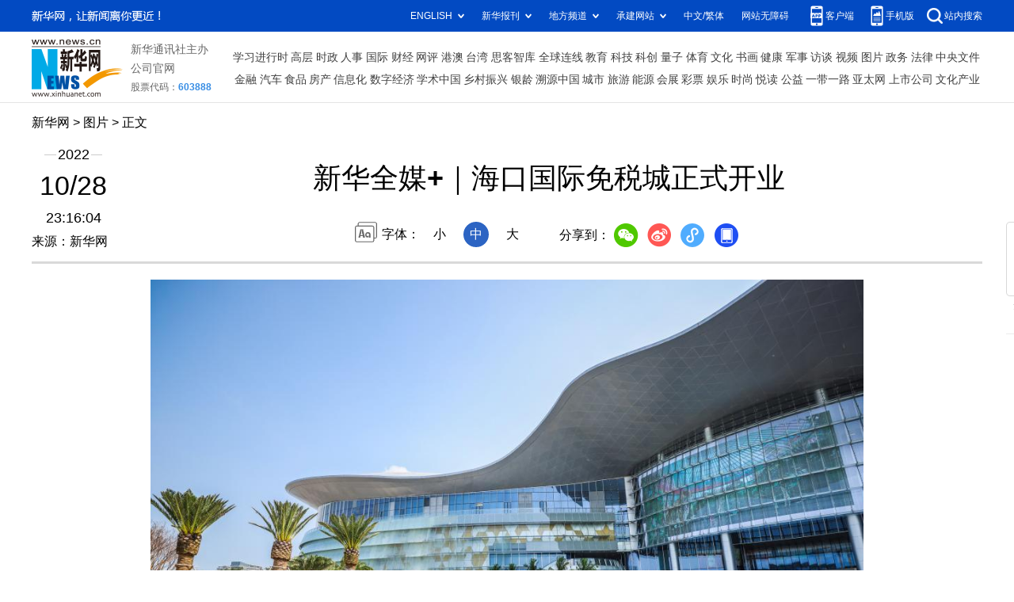

--- FILE ---
content_type: text/html; charset=utf-8
request_url: http://www.news.cn/photo/2022-10/28/c_1129086376_4.htm
body_size: 3924
content:
<!DOCTYPE HTML>
<html>
<head>
<meta http-equiv="Content-Type" content="text/html; charset=utf-8" /><meta name="publishid" content="1129086376.13.103.0"/><meta name="source" content="新华社"/><meta name="pageid" content="11118.11211.0.0.115480.0.0.0.0.0.11798.1129086376"/>
<meta name="apple-mobile-web-app-capable" content="yes" />
<meta name="apple-mobile-web-app-status-bar-style" content="black" />
<meta content="telephone=no" name="format-detection" />
<meta http-equiv="X-UA-Compatible" content="IE=edge" />
<meta content="width=device-width, initial-scale=1.0, minimum-scale=1.0, maximum-scale=1.0,user-scalable=no" name="viewport" />
<meta name="keywords" content="海口
" />
<meta name="description" content="新华全媒+｜海口国际免税城正式开业
---10月28日，由中国旅游集团旗下中免集团打造的海口国际免税城在海口正式开业，这也是目前全球最大的单体免税店。" />
<script src="//www.news.cn/global/js/pageCore.js"></script>
<title>
新华全媒+｜海口国际免税城正式开业-新华网
</title>
<link rel="stylesheet" href="//lib.xinhuanet.com/common/reset.css" />
<link rel="stylesheet" href="//www.news.cn/2021detail/css/detail.css" />
<link rel="stylesheet" href="//www.news.cn/2021detail/css/detail-picture.css" />
<script src="//lib.xinhuanet.com/jquery/jquery1.12.4/jquery.min.js"></script>
<script src="http://res.wx.qq.com/open/js/jweixin-1.6.0.js"></script>
<script src="//lib.xinhuanet.com/common/share.js"></script>
</head>
<body>
<div class="fix-ewm domPC">
<img src="//www.xinhuanet.com/detail2020/images/ewm.png" width="94" alt="" />
<div class="fxd">
<span class="fxd-wx"></span>
<a href="javascript:void(0)" class="fxd-wb"></a>
<span class="fxd-xcx"></span>
<span class="fxd-khd"></span>
<div class="fxd-wx-ewm"><img /></div>
<div class="fxd-xcx-ewm"><img /></div>
<div class="fxd-khd-ewm"><img src="//www.xinhuanet.com/politics/newpage2020/images/qrcode-app.png" />
</div>
</div>
</div>
<div class="domPC">
<script src="//www.news.cn/2021homepro/scripts/smallTop.js"></script>
</div>
<div class="domMobile">
<script src="//www.news.cn/2021mobile/scripts/toppx.js"></script>
</div>
<div class="header domPC">
<div class="header-top clearfix">
<div class="header-nav left"><a href="//www.xinhuanet.com/" target="_blank">新华网</a> > <a class="curColumn">图片</a> > 正文</div>
</div>
<div class="header-cont clearfix">
<div class="header-time left">
<span class="year"><em> 2022</em></span><span class="day"><em> 10</em>/<em> 28</em></span><span class="time"> 23:16:04</span>
</div>
<div class="source">
来源：新华网
</div>
<div class="head-line clearfix">
<h1>
<span class="title">
新华全媒+｜海口国际免税城正式开业
</span>
<!--<span class="btn-audio"></span>-->
</h1>
<!--<audio class="hide" id="audioDom" src="" loop></audio>-->
<div class="pageShare">
<div class="setFont">字体：
<span id="fontSmall">小</span>
<span id="fontNormal" class="active">中</span>
<span id="fontBig">大</span>
</div>
<div class="share">
分享到：<a href="javascript:void(0)" class="wx"></a><a href="javascript:void(0)" class="wb"></a><a href="javascript:void(0)" class="xcx"></a><a href="javascript:void(0)" class="khd"></a>
<div class="wx-ewm"><img /></div>
<div class="xcx-ewm"><img /></div>
<div class="khd-ewm"><img src="//www.xinhuanet.com/politics/newpage2020/images/qrcode-app.png" /></div>
</div>
</div>
</div>
</div>
</div>
<div class="mheader domMobile">
<h1>
<span class="title">
新华全媒+｜海口国际免税城正式开业
</span>
</h1>
<div class="info">
2022-10-28 23:16:04
<span>
来源：
新华网
</span>
</div>
</div>
<div class="main clearfix">
<div class="main-left">
<div id="detail">
<p align="center"><img id="{C8F91D4A-4EE8-426E-AD56-4BC8AE30CAF8}" src="1129086376_16669701016261n.jpg" align="center" /></p>
<p>　　10月28日，顾客在海口国际免税城外拍照留念。</p>
<p>　　当日，由中国旅游集团旗下中免集团打造的海口国际免税城在海口正式开业，这也是目前全球最大的单体免税店。</p>
<p>　　新华社记者 张丽芸 摄</p>
<img id="wxsharepic" title="微信分享图" style="BORDER-TOP: #ccc 10px solid; BORDER-RIGHT: #ccc 10px solid; BORDER-BOTTOM: #ccc 10px solid; BORDER-LEFT: #ccc 10px solid; DISPLAY: none" src="1129086376_16669701239681n.jpg" />
<div width="100%">
<p>
<center>
<div id="div_page_roll1" style="display:none">&nbsp;&nbsp; <a href="//www.news.cn/photo/2022-10/28/c_1129086376_3.htm">上一页</a> <a href="//www.news.cn/photo/2022-10/28/c_1129086376.htm">1</a> <a href="//www.news.cn/photo/2022-10/28/c_1129086376_2.htm">2</a> <a href="//www.news.cn/photo/2022-10/28/c_1129086376_3.htm">3</a> <span>4</span> <a href="//www.news.cn/photo/2022-10/28/c_1129086376_5.htm">5</a> <a href="//www.news.cn/photo/2022-10/28/c_1129086376_6.htm">6</a> <a href="//www.news.cn/photo/2022-10/28/c_1129086376_7.htm">7</a> <a href="//www.news.cn/photo/2022-10/28/c_1129086376_8.htm">8</a> <a href="//www.news.cn/photo/2022-10/28/c_1129086376_9.htm">9</a> <a href="//www.news.cn/photo/2022-10/28/c_1129086376_10.htm">10</a> <a href="//www.news.cn/photo/2022-10/28/c_1129086376_5.htm">下一页</a>&nbsp;&nbsp;<a href="#" onclick="turnpage(2)" STYLE="text-decoration:none"> >>|</a></div>
<div id="div_page_roll2" style="display:none"><a href="#" onclick="turnpage(1)" STYLE="text-decoration:none"> |<<</a>&nbsp;&nbsp; <a href="//www.news.cn/photo/2022-10/28/c_1129086376_3.htm">上一页</a> <a href="//www.news.cn/photo/2022-10/28/c_1129086376_11.htm">11</a> <a href="//www.news.cn/photo/2022-10/28/c_1129086376_5.htm">下一页</a>&nbsp;&nbsp;</div>
<div id="div_currpage">&nbsp;&nbsp; <a href="//www.news.cn/photo/2022-10/28/c_1129086376_3.htm">上一页</a> <a href="//www.news.cn/photo/2022-10/28/c_1129086376.htm">1</a> <a href="//www.news.cn/photo/2022-10/28/c_1129086376_2.htm">2</a> <a href="//www.news.cn/photo/2022-10/28/c_1129086376_3.htm">3</a> <span>4</span> <a href="//www.news.cn/photo/2022-10/28/c_1129086376_5.htm">5</a> <a href="//www.news.cn/photo/2022-10/28/c_1129086376_6.htm">6</a> <a href="//www.news.cn/photo/2022-10/28/c_1129086376_7.htm">7</a> <a href="//www.news.cn/photo/2022-10/28/c_1129086376_8.htm">8</a> <a href="//www.news.cn/photo/2022-10/28/c_1129086376_9.htm">9</a> <a href="//www.news.cn/photo/2022-10/28/c_1129086376_10.htm">10</a> <a href="//www.news.cn/photo/2022-10/28/c_1129086376_5.htm">下一页</a>&nbsp;&nbsp;<a href="#" onclick="turnpage(2)" STYLE="text-decoration:none"> >>|</a></div>
</center>
</p>
</div>
<script language="javascript">function turnpage(page){  document.all("div_currpage").innerHTML = document.all("div_page_roll"+page).innerHTML;}</script>
<div id="articleEdit">
<span class="tiyi1 domPC">
<a href="javascript:void(0);" class="advise">【纠错】</a>
<div class="tiyi01" id="advisebox01" style="display:none">
<div>
<iframe id="jc_link1" style="width:600px;height:350px; float:left;" border="0" marginwidth="0" framespacing="0" marginheight="0" frameborder="0" noresize="" scrolling="no" vspale="0"></iframe>
</div>
<div class="tiyi03">
<div id="jc_close1" style="cursor:pointer"><img src="//www.xinhuanet.com/images/syicon/space.gif" width="24" height="24" border="0" />
</div>
</div>
</div>
</span>
<span class="editor">
【责任编辑:马俊卿
】 
</span>
</div>
</div>
<!--相关新闻-->

<div class="picarea">
<div>
<ul>
<li>
<p class="img"><a href="//www.news.cn/photo/2022-10/28/c_1129086376.htm" target="_blank"><img src="../../titlepic/1129086376_1666969605814_title1n.jpg" width="150" height="100" border="0" alt="新华全媒+｜海口国际免税城正式开业" /></a></p>
<p class="tit"><a href="//www.news.cn/photo/2022-10/28/c_1129086376.htm" target="_blank">新华全媒+｜海口国际免税城正式开业</a></p>
</li>
<li>
<p class="img"><a href="//www.news.cn/photo/2022-10/28/c_1129086375.htm" target="_blank"><img src="../../titlepic/1129086375_1666969845861_title1n.jpg" width="150" height="100" border="0" alt="金庸展在上海举办 珍贵手稿等亮相" /></a></p>
<p class="tit"><a href="//www.news.cn/photo/2022-10/28/c_1129086375.htm" target="_blank">金庸展在上海举办 珍贵手稿等亮相</a></p>
</li>
<li>
<p class="img"><a href="//www.news.cn/photo/2022-10/28/c_1129086358.htm" target="_blank"><img src="../../titlepic/1129086358_1666967776281_title1n.jpg" width="150" height="100" border="0" alt="热带风暴&ldquo;尼格&rdquo;致菲律宾南部31人死亡" /></a></p>
<p class="tit"><a href="//www.news.cn/photo/2022-10/28/c_1129086358.htm" target="_blank">热带风暴“尼格”致菲律宾南部31人死亡</a></p>
</li>
<li>
<p class="img"><a href="//www.news.cn/photo/2022-10/28/c_1129086280.htm" target="_blank"><img src="../../titlepic/1129086280_1666964028974_title1n.jpg" width="150" height="100" border="0" alt="钱正英同志生平照片" /></a></p>
<p class="tit"><a href="//www.news.cn/photo/2022-10/28/c_1129086280.htm" target="_blank">钱正英同志生平照片</a></p>
</li>
<li>
<p class="img"><a href="//www.news.cn/photo/2022-10/28/c_1129086248.htm" target="_blank"><img src="../../titlepic/1129086248_1666962435740_title1n.jpg" width="150" height="100" border="0" alt="新华全媒+｜北京市基本建成覆盖城乡的健康服务圈" /></a></p>
<p class="tit"><a href="//www.news.cn/photo/2022-10/28/c_1129086248.htm" target="_blank">新华全媒+｜北京市基本建成覆盖城乡的健康服务圈</a></p>
</li>
<li>
<p class="img"><a href="//www.news.cn/photo/2022-10/28/c_1129086191.htm" target="_blank"><img src="../../titlepic/1129086191_1666963119095_title1n.JPG" width="150" height="100" border="0" alt="新华全媒+丨贵州赤水：&ldquo;晒醋&rdquo;老技艺 焕发新生机" /></a></p>
<p class="tit"><a href="//www.news.cn/photo/2022-10/28/c_1129086191.htm" target="_blank">新华全媒+丨贵州赤水：“晒醋”老技艺 焕发新生机</a></p>
</li>
<li>
<p class="img"><a href="//www.news.cn/photo/2022-10/28/c_1129086188.htm" target="_blank"><img src="../../titlepic/1129086188_1666960695685_title1n.jpg" width="150" height="100" border="0" alt="（新华全媒+）湿地之美丨杭州西溪湿地" /></a></p>
<p class="tit"><a href="//www.news.cn/photo/2022-10/28/c_1129086188.htm" target="_blank">（新华全媒+）湿地之美丨杭州西溪湿地</a></p>
</li>
<li>
<p class="img"><a href="//www.news.cn/photo/2022-10/28/c_1129086140.htm" target="_blank"><img src="../../titlepic/1129086140_1666958955304_title1n.jpg" width="150" height="100" border="0" alt="日照港集装箱吞吐量1-9月同比增长11%" /></a></p>
<p class="tit"><a href="//www.news.cn/photo/2022-10/28/c_1129086140.htm" target="_blank">日照港集装箱吞吐量1-9月同比增长11%</a></p>
</li>
<li>
<p class="img"><a href="//www.news.cn/photo/2022-10/28/c_1129086118.htm" target="_blank"><img src="../../titlepic/1129086118_1666958220231_title1n.jpg" width="150" height="100" border="0" alt="第二十三届中国中部（湖南）农业博览会在长沙开幕" /></a></p>
<p class="tit"><a href="//www.news.cn/photo/2022-10/28/c_1129086118.htm" target="_blank">第二十三届中国中部（湖南）农业博览会在长沙开幕</a></p>
</li>
<li>
<p class="img"><a href="//www.news.cn/photo/2022-10/28/c_1129086085.htm" target="_blank"><img src="../../titlepic/1129086085_1666956977616_title1n.jpg" width="150" height="100" border="0" alt="新华全媒+｜诗意中国&mdash;&mdash;山明水净夜来霜，数树深红出浅黄" /></a></p>
<p class="tit"><a href="//www.news.cn/photo/2022-10/28/c_1129086085.htm" target="_blank">新华全媒+｜诗意中国——山明水净夜来霜，数树深红出浅黄</a></p>
</li>
<li>
<p class="img"><a href="//www.news.cn/photo/2022-10/28/c_1129085666.htm" target="_blank"><img src="../../titlepic/1129085666_1666951504772_title1n.jpg" width="150" height="100" border="0" alt="成昆铁路复线全线铺轨完成" /></a></p>
<p class="tit"><a href="//www.news.cn/photo/2022-10/28/c_1129085666.htm" target="_blank">成昆铁路复线全线铺轨完成</a></p>
</li>
<li>
<p class="img"><a href="//www.news.cn/photo/2022-10/28/c_1129085668.htm" target="_blank"><img src="../../titlepic/1129085668_1666951664035_title1n.jpg" width="150" height="100" border="0" alt="深圳地铁&ldquo;两线三枢纽&rdquo;开通 运营里程达483公里" /></a></p>
<p class="tit"><a href="//www.news.cn/photo/2022-10/28/c_1129085668.htm" target="_blank">深圳地铁“两线三枢纽”开通 运营里程达483公里</a></p>
</li>
<li>
<p class="img"><a href="//www.news.cn/photo/2022-10/28/c_1129085718.htm" target="_blank"><img src="../../titlepic/1129085718_1666952095132_title1n.jpg" width="150" height="100" border="0" alt="见证&middot;丰收" /></a></p>
<p class="tit"><a href="//www.news.cn/photo/2022-10/28/c_1129085718.htm" target="_blank">见证·丰收</a></p>
</li>
<li>
<p class="img"><a href="//www.news.cn/photo/2022-10/28/c_1129085660.htm" target="_blank"><img src="../../titlepic/1129085660_1666951366460_title1n.jpg" width="150" height="100" border="0" alt="2022北京国际钱币博览会将于11月中下旬在线上举办" /></a></p>
<p class="tit"><a href="//www.news.cn/photo/2022-10/28/c_1129085660.htm" target="_blank">2022北京国际钱币博览会将于11月中下旬在线上举办</a></p>
</li>
<li>
<p class="img"><a href="//www.news.cn/photo/2022-10/28/c_1129085381.htm" target="_blank"><img src="../../titlepic/1129085381_1666955409020_title1n.JPG" width="150" height="100" border="0" alt="新华全媒+｜深圳&ldquo;棚改第一村&rdquo;再造宜居新标杆" /></a></p>
<p class="tit"><a href="//www.news.cn/photo/2022-10/28/c_1129085381.htm" target="_blank">新华全媒+｜深圳“棚改第一村”再造宜居新标杆</a></p>
</li>
</ul>
</div>
</div>
</div>
</div>
<div class="foot">
<script src="//lib.xinhuanet.com/common/foot.js"></script>
</div>
<div id="fontsize" style="display:none">
	
</div>
<div style="display:none" id="wxpic">

</div>
<script>
//微信分享图功能
var wxfxPic = $.trim($("#wxpic").html());
var detaiWxPic = $("#wxsharepic").attr("src");
if(wxfxPic==""){
	wxfxPic = '//lib.xinhuanet.com/common/sharelogo.jpg';
}
if(detaiWxPic){
	var curPageSrc = window.location.href;
	curPageSrc = curPageSrc.substring(0,curPageSrc.lastIndexOf('/')+1);
	wxfxPic = curPageSrc + detaiWxPic;
}
console.log("wxfxPic",wxfxPic);
wxConfig({
	title: '新华全媒+｜海口国际免税城正式开业',
	desc: '新华网，让新闻离你更近！',
	link: window.location.href,
	imgUrl: wxfxPic 
});
</script>
<script src="//www.news.cn/2021homepro/scripts/fixedNav.js"></script>
<script src="//www.news.cn/2021detail/js/control-picture.js"></script>
<script src="//www.news.cn/2021detail/js/detail-picture.js"></script>
<script src="//www.news.cn/2021detail/js/xh-video.js"></script>
<div style="display:none"><div id="fwl">010020050570000000000000011160091129086376</div><script type="text/javascript" src="//webd.home.news.cn/webdig.js?z=1"></script><script type="text/javascript">wd_paramtracker("_wdxid=010020050570000000000000011160091129086376")</script><noscript><img src="//webd.home.news.cn/1.gif?z=1&_wdxid=010020050570000000000000011160091129086376" border="0" /></noscript></div>   </body>
</html>


--- FILE ---
content_type: text/plain;charset=UTF-8
request_url: http://api.home.news.cn/wx/jsapi.do?callback=jQuery112408071196658896536_1769064156958&mpId=390&url=http%3A%2F%2Fwww.news.cn%2Fphoto%2F2022-10%2F28%2Fc_1129086376_4.htm&_=1769064156959
body_size: 310
content:
jQuery112408071196658896536_1769064156958({"code":200,"description":"操作成功","content":{"signature":"44afd6c5ae295ec9c524381ad620e714cfb0e6c9","appId":"wxbb5196cf19a1a1af","nonceStr":"3aefe3c496bd4d12be37f813ccaef4ac","url":"http://wwwnewscn/photo/2022-10/28/c_1129086376_4htm","timestamp":1769064159}});